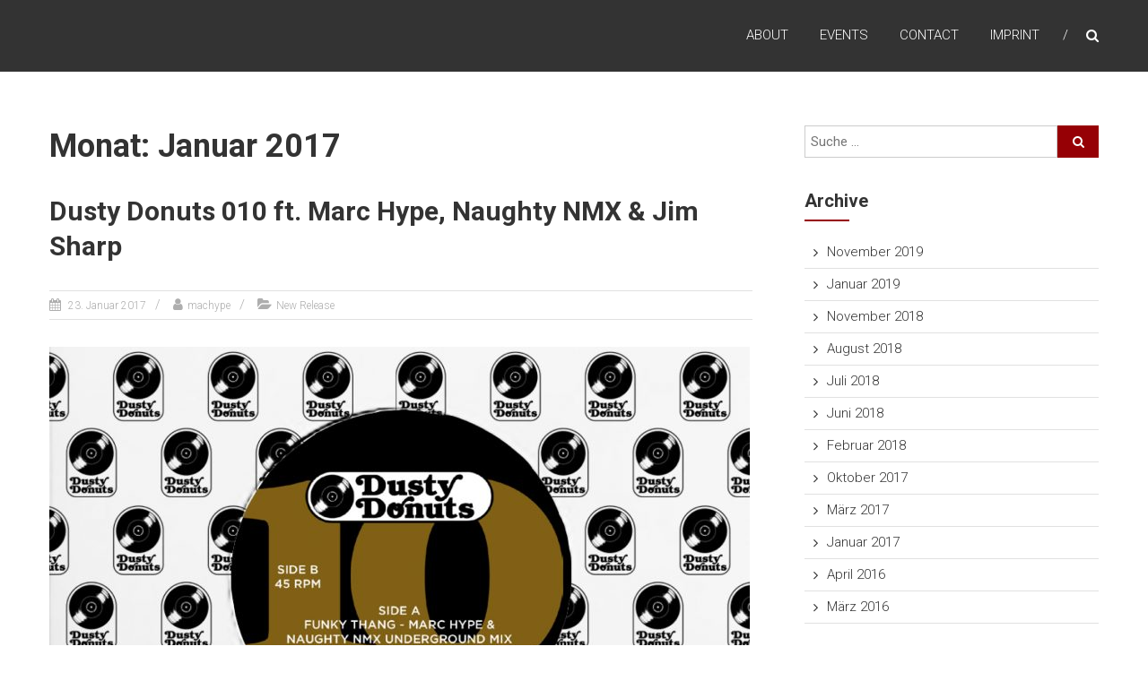

--- FILE ---
content_type: text/html; charset=UTF-8
request_url: http://marc-hype.com/2017/01/?id=1332700487&ajaxCalendar=1&mo=7&yr=2024
body_size: 16569
content:
<!DOCTYPE html>
<html lang="de-DE">
<head>
	<meta charset="UTF-8" />
	<meta name="viewport" content="width=device-width, initial-scale=1">
	<link rel="profile" href="https://gmpg.org/xfn/11" />
	<title>Januar 2017 &#8211; Marc Hype</title>
<meta name='robots' content='max-image-preview:large' />
<link rel='dns-prefetch' href='//fonts.googleapis.com' />
<link rel="alternate" type="application/rss+xml" title="Marc Hype &raquo; Feed" href="http://marc-hype.com/feed/" />
<script type="text/javascript">
/* <![CDATA[ */
window._wpemojiSettings = {"baseUrl":"https:\/\/s.w.org\/images\/core\/emoji\/14.0.0\/72x72\/","ext":".png","svgUrl":"https:\/\/s.w.org\/images\/core\/emoji\/14.0.0\/svg\/","svgExt":".svg","source":{"concatemoji":"http:\/\/marc-hype.com\/wp-includes\/js\/wp-emoji-release.min.js?ver=6.4.1"}};
/*! This file is auto-generated */
!function(i,n){var o,s,e;function c(e){try{var t={supportTests:e,timestamp:(new Date).valueOf()};sessionStorage.setItem(o,JSON.stringify(t))}catch(e){}}function p(e,t,n){e.clearRect(0,0,e.canvas.width,e.canvas.height),e.fillText(t,0,0);var t=new Uint32Array(e.getImageData(0,0,e.canvas.width,e.canvas.height).data),r=(e.clearRect(0,0,e.canvas.width,e.canvas.height),e.fillText(n,0,0),new Uint32Array(e.getImageData(0,0,e.canvas.width,e.canvas.height).data));return t.every(function(e,t){return e===r[t]})}function u(e,t,n){switch(t){case"flag":return n(e,"\ud83c\udff3\ufe0f\u200d\u26a7\ufe0f","\ud83c\udff3\ufe0f\u200b\u26a7\ufe0f")?!1:!n(e,"\ud83c\uddfa\ud83c\uddf3","\ud83c\uddfa\u200b\ud83c\uddf3")&&!n(e,"\ud83c\udff4\udb40\udc67\udb40\udc62\udb40\udc65\udb40\udc6e\udb40\udc67\udb40\udc7f","\ud83c\udff4\u200b\udb40\udc67\u200b\udb40\udc62\u200b\udb40\udc65\u200b\udb40\udc6e\u200b\udb40\udc67\u200b\udb40\udc7f");case"emoji":return!n(e,"\ud83e\udef1\ud83c\udffb\u200d\ud83e\udef2\ud83c\udfff","\ud83e\udef1\ud83c\udffb\u200b\ud83e\udef2\ud83c\udfff")}return!1}function f(e,t,n){var r="undefined"!=typeof WorkerGlobalScope&&self instanceof WorkerGlobalScope?new OffscreenCanvas(300,150):i.createElement("canvas"),a=r.getContext("2d",{willReadFrequently:!0}),o=(a.textBaseline="top",a.font="600 32px Arial",{});return e.forEach(function(e){o[e]=t(a,e,n)}),o}function t(e){var t=i.createElement("script");t.src=e,t.defer=!0,i.head.appendChild(t)}"undefined"!=typeof Promise&&(o="wpEmojiSettingsSupports",s=["flag","emoji"],n.supports={everything:!0,everythingExceptFlag:!0},e=new Promise(function(e){i.addEventListener("DOMContentLoaded",e,{once:!0})}),new Promise(function(t){var n=function(){try{var e=JSON.parse(sessionStorage.getItem(o));if("object"==typeof e&&"number"==typeof e.timestamp&&(new Date).valueOf()<e.timestamp+604800&&"object"==typeof e.supportTests)return e.supportTests}catch(e){}return null}();if(!n){if("undefined"!=typeof Worker&&"undefined"!=typeof OffscreenCanvas&&"undefined"!=typeof URL&&URL.createObjectURL&&"undefined"!=typeof Blob)try{var e="postMessage("+f.toString()+"("+[JSON.stringify(s),u.toString(),p.toString()].join(",")+"));",r=new Blob([e],{type:"text/javascript"}),a=new Worker(URL.createObjectURL(r),{name:"wpTestEmojiSupports"});return void(a.onmessage=function(e){c(n=e.data),a.terminate(),t(n)})}catch(e){}c(n=f(s,u,p))}t(n)}).then(function(e){for(var t in e)n.supports[t]=e[t],n.supports.everything=n.supports.everything&&n.supports[t],"flag"!==t&&(n.supports.everythingExceptFlag=n.supports.everythingExceptFlag&&n.supports[t]);n.supports.everythingExceptFlag=n.supports.everythingExceptFlag&&!n.supports.flag,n.DOMReady=!1,n.readyCallback=function(){n.DOMReady=!0}}).then(function(){return e}).then(function(){var e;n.supports.everything||(n.readyCallback(),(e=n.source||{}).concatemoji?t(e.concatemoji):e.wpemoji&&e.twemoji&&(t(e.twemoji),t(e.wpemoji)))}))}((window,document),window._wpemojiSettings);
/* ]]> */
</script>
<style id='wp-emoji-styles-inline-css' type='text/css'>

	img.wp-smiley, img.emoji {
		display: inline !important;
		border: none !important;
		box-shadow: none !important;
		height: 1em !important;
		width: 1em !important;
		margin: 0 0.07em !important;
		vertical-align: -0.1em !important;
		background: none !important;
		padding: 0 !important;
	}
</style>
<link rel='stylesheet' id='wp-block-library-css' href='http://marc-hype.com/wp-includes/css/dist/block-library/style.min.css?ver=6.4.1' type='text/css' media='all' />
<style id='wp-block-library-theme-inline-css' type='text/css'>
.wp-block-audio figcaption{color:#555;font-size:13px;text-align:center}.is-dark-theme .wp-block-audio figcaption{color:hsla(0,0%,100%,.65)}.wp-block-audio{margin:0 0 1em}.wp-block-code{border:1px solid #ccc;border-radius:4px;font-family:Menlo,Consolas,monaco,monospace;padding:.8em 1em}.wp-block-embed figcaption{color:#555;font-size:13px;text-align:center}.is-dark-theme .wp-block-embed figcaption{color:hsla(0,0%,100%,.65)}.wp-block-embed{margin:0 0 1em}.blocks-gallery-caption{color:#555;font-size:13px;text-align:center}.is-dark-theme .blocks-gallery-caption{color:hsla(0,0%,100%,.65)}.wp-block-image figcaption{color:#555;font-size:13px;text-align:center}.is-dark-theme .wp-block-image figcaption{color:hsla(0,0%,100%,.65)}.wp-block-image{margin:0 0 1em}.wp-block-pullquote{border-bottom:4px solid;border-top:4px solid;color:currentColor;margin-bottom:1.75em}.wp-block-pullquote cite,.wp-block-pullquote footer,.wp-block-pullquote__citation{color:currentColor;font-size:.8125em;font-style:normal;text-transform:uppercase}.wp-block-quote{border-left:.25em solid;margin:0 0 1.75em;padding-left:1em}.wp-block-quote cite,.wp-block-quote footer{color:currentColor;font-size:.8125em;font-style:normal;position:relative}.wp-block-quote.has-text-align-right{border-left:none;border-right:.25em solid;padding-left:0;padding-right:1em}.wp-block-quote.has-text-align-center{border:none;padding-left:0}.wp-block-quote.is-large,.wp-block-quote.is-style-large,.wp-block-quote.is-style-plain{border:none}.wp-block-search .wp-block-search__label{font-weight:700}.wp-block-search__button{border:1px solid #ccc;padding:.375em .625em}:where(.wp-block-group.has-background){padding:1.25em 2.375em}.wp-block-separator.has-css-opacity{opacity:.4}.wp-block-separator{border:none;border-bottom:2px solid;margin-left:auto;margin-right:auto}.wp-block-separator.has-alpha-channel-opacity{opacity:1}.wp-block-separator:not(.is-style-wide):not(.is-style-dots){width:100px}.wp-block-separator.has-background:not(.is-style-dots){border-bottom:none;height:1px}.wp-block-separator.has-background:not(.is-style-wide):not(.is-style-dots){height:2px}.wp-block-table{margin:0 0 1em}.wp-block-table td,.wp-block-table th{word-break:normal}.wp-block-table figcaption{color:#555;font-size:13px;text-align:center}.is-dark-theme .wp-block-table figcaption{color:hsla(0,0%,100%,.65)}.wp-block-video figcaption{color:#555;font-size:13px;text-align:center}.is-dark-theme .wp-block-video figcaption{color:hsla(0,0%,100%,.65)}.wp-block-video{margin:0 0 1em}.wp-block-template-part.has-background{margin-bottom:0;margin-top:0;padding:1.25em 2.375em}
</style>
<style id='classic-theme-styles-inline-css' type='text/css'>
/*! This file is auto-generated */
.wp-block-button__link{color:#fff;background-color:#32373c;border-radius:9999px;box-shadow:none;text-decoration:none;padding:calc(.667em + 2px) calc(1.333em + 2px);font-size:1.125em}.wp-block-file__button{background:#32373c;color:#fff;text-decoration:none}
</style>
<style id='global-styles-inline-css' type='text/css'>
body{--wp--preset--color--black: #000000;--wp--preset--color--cyan-bluish-gray: #abb8c3;--wp--preset--color--white: #ffffff;--wp--preset--color--pale-pink: #f78da7;--wp--preset--color--vivid-red: #cf2e2e;--wp--preset--color--luminous-vivid-orange: #ff6900;--wp--preset--color--luminous-vivid-amber: #fcb900;--wp--preset--color--light-green-cyan: #7bdcb5;--wp--preset--color--vivid-green-cyan: #00d084;--wp--preset--color--pale-cyan-blue: #8ed1fc;--wp--preset--color--vivid-cyan-blue: #0693e3;--wp--preset--color--vivid-purple: #9b51e0;--wp--preset--gradient--vivid-cyan-blue-to-vivid-purple: linear-gradient(135deg,rgba(6,147,227,1) 0%,rgb(155,81,224) 100%);--wp--preset--gradient--light-green-cyan-to-vivid-green-cyan: linear-gradient(135deg,rgb(122,220,180) 0%,rgb(0,208,130) 100%);--wp--preset--gradient--luminous-vivid-amber-to-luminous-vivid-orange: linear-gradient(135deg,rgba(252,185,0,1) 0%,rgba(255,105,0,1) 100%);--wp--preset--gradient--luminous-vivid-orange-to-vivid-red: linear-gradient(135deg,rgba(255,105,0,1) 0%,rgb(207,46,46) 100%);--wp--preset--gradient--very-light-gray-to-cyan-bluish-gray: linear-gradient(135deg,rgb(238,238,238) 0%,rgb(169,184,195) 100%);--wp--preset--gradient--cool-to-warm-spectrum: linear-gradient(135deg,rgb(74,234,220) 0%,rgb(151,120,209) 20%,rgb(207,42,186) 40%,rgb(238,44,130) 60%,rgb(251,105,98) 80%,rgb(254,248,76) 100%);--wp--preset--gradient--blush-light-purple: linear-gradient(135deg,rgb(255,206,236) 0%,rgb(152,150,240) 100%);--wp--preset--gradient--blush-bordeaux: linear-gradient(135deg,rgb(254,205,165) 0%,rgb(254,45,45) 50%,rgb(107,0,62) 100%);--wp--preset--gradient--luminous-dusk: linear-gradient(135deg,rgb(255,203,112) 0%,rgb(199,81,192) 50%,rgb(65,88,208) 100%);--wp--preset--gradient--pale-ocean: linear-gradient(135deg,rgb(255,245,203) 0%,rgb(182,227,212) 50%,rgb(51,167,181) 100%);--wp--preset--gradient--electric-grass: linear-gradient(135deg,rgb(202,248,128) 0%,rgb(113,206,126) 100%);--wp--preset--gradient--midnight: linear-gradient(135deg,rgb(2,3,129) 0%,rgb(40,116,252) 100%);--wp--preset--font-size--small: 13px;--wp--preset--font-size--medium: 20px;--wp--preset--font-size--large: 36px;--wp--preset--font-size--x-large: 42px;--wp--preset--spacing--20: 0.44rem;--wp--preset--spacing--30: 0.67rem;--wp--preset--spacing--40: 1rem;--wp--preset--spacing--50: 1.5rem;--wp--preset--spacing--60: 2.25rem;--wp--preset--spacing--70: 3.38rem;--wp--preset--spacing--80: 5.06rem;--wp--preset--shadow--natural: 6px 6px 9px rgba(0, 0, 0, 0.2);--wp--preset--shadow--deep: 12px 12px 50px rgba(0, 0, 0, 0.4);--wp--preset--shadow--sharp: 6px 6px 0px rgba(0, 0, 0, 0.2);--wp--preset--shadow--outlined: 6px 6px 0px -3px rgba(255, 255, 255, 1), 6px 6px rgba(0, 0, 0, 1);--wp--preset--shadow--crisp: 6px 6px 0px rgba(0, 0, 0, 1);}:where(.is-layout-flex){gap: 0.5em;}:where(.is-layout-grid){gap: 0.5em;}body .is-layout-flow > .alignleft{float: left;margin-inline-start: 0;margin-inline-end: 2em;}body .is-layout-flow > .alignright{float: right;margin-inline-start: 2em;margin-inline-end: 0;}body .is-layout-flow > .aligncenter{margin-left: auto !important;margin-right: auto !important;}body .is-layout-constrained > .alignleft{float: left;margin-inline-start: 0;margin-inline-end: 2em;}body .is-layout-constrained > .alignright{float: right;margin-inline-start: 2em;margin-inline-end: 0;}body .is-layout-constrained > .aligncenter{margin-left: auto !important;margin-right: auto !important;}body .is-layout-constrained > :where(:not(.alignleft):not(.alignright):not(.alignfull)){max-width: var(--wp--style--global--content-size);margin-left: auto !important;margin-right: auto !important;}body .is-layout-constrained > .alignwide{max-width: var(--wp--style--global--wide-size);}body .is-layout-flex{display: flex;}body .is-layout-flex{flex-wrap: wrap;align-items: center;}body .is-layout-flex > *{margin: 0;}body .is-layout-grid{display: grid;}body .is-layout-grid > *{margin: 0;}:where(.wp-block-columns.is-layout-flex){gap: 2em;}:where(.wp-block-columns.is-layout-grid){gap: 2em;}:where(.wp-block-post-template.is-layout-flex){gap: 1.25em;}:where(.wp-block-post-template.is-layout-grid){gap: 1.25em;}.has-black-color{color: var(--wp--preset--color--black) !important;}.has-cyan-bluish-gray-color{color: var(--wp--preset--color--cyan-bluish-gray) !important;}.has-white-color{color: var(--wp--preset--color--white) !important;}.has-pale-pink-color{color: var(--wp--preset--color--pale-pink) !important;}.has-vivid-red-color{color: var(--wp--preset--color--vivid-red) !important;}.has-luminous-vivid-orange-color{color: var(--wp--preset--color--luminous-vivid-orange) !important;}.has-luminous-vivid-amber-color{color: var(--wp--preset--color--luminous-vivid-amber) !important;}.has-light-green-cyan-color{color: var(--wp--preset--color--light-green-cyan) !important;}.has-vivid-green-cyan-color{color: var(--wp--preset--color--vivid-green-cyan) !important;}.has-pale-cyan-blue-color{color: var(--wp--preset--color--pale-cyan-blue) !important;}.has-vivid-cyan-blue-color{color: var(--wp--preset--color--vivid-cyan-blue) !important;}.has-vivid-purple-color{color: var(--wp--preset--color--vivid-purple) !important;}.has-black-background-color{background-color: var(--wp--preset--color--black) !important;}.has-cyan-bluish-gray-background-color{background-color: var(--wp--preset--color--cyan-bluish-gray) !important;}.has-white-background-color{background-color: var(--wp--preset--color--white) !important;}.has-pale-pink-background-color{background-color: var(--wp--preset--color--pale-pink) !important;}.has-vivid-red-background-color{background-color: var(--wp--preset--color--vivid-red) !important;}.has-luminous-vivid-orange-background-color{background-color: var(--wp--preset--color--luminous-vivid-orange) !important;}.has-luminous-vivid-amber-background-color{background-color: var(--wp--preset--color--luminous-vivid-amber) !important;}.has-light-green-cyan-background-color{background-color: var(--wp--preset--color--light-green-cyan) !important;}.has-vivid-green-cyan-background-color{background-color: var(--wp--preset--color--vivid-green-cyan) !important;}.has-pale-cyan-blue-background-color{background-color: var(--wp--preset--color--pale-cyan-blue) !important;}.has-vivid-cyan-blue-background-color{background-color: var(--wp--preset--color--vivid-cyan-blue) !important;}.has-vivid-purple-background-color{background-color: var(--wp--preset--color--vivid-purple) !important;}.has-black-border-color{border-color: var(--wp--preset--color--black) !important;}.has-cyan-bluish-gray-border-color{border-color: var(--wp--preset--color--cyan-bluish-gray) !important;}.has-white-border-color{border-color: var(--wp--preset--color--white) !important;}.has-pale-pink-border-color{border-color: var(--wp--preset--color--pale-pink) !important;}.has-vivid-red-border-color{border-color: var(--wp--preset--color--vivid-red) !important;}.has-luminous-vivid-orange-border-color{border-color: var(--wp--preset--color--luminous-vivid-orange) !important;}.has-luminous-vivid-amber-border-color{border-color: var(--wp--preset--color--luminous-vivid-amber) !important;}.has-light-green-cyan-border-color{border-color: var(--wp--preset--color--light-green-cyan) !important;}.has-vivid-green-cyan-border-color{border-color: var(--wp--preset--color--vivid-green-cyan) !important;}.has-pale-cyan-blue-border-color{border-color: var(--wp--preset--color--pale-cyan-blue) !important;}.has-vivid-cyan-blue-border-color{border-color: var(--wp--preset--color--vivid-cyan-blue) !important;}.has-vivid-purple-border-color{border-color: var(--wp--preset--color--vivid-purple) !important;}.has-vivid-cyan-blue-to-vivid-purple-gradient-background{background: var(--wp--preset--gradient--vivid-cyan-blue-to-vivid-purple) !important;}.has-light-green-cyan-to-vivid-green-cyan-gradient-background{background: var(--wp--preset--gradient--light-green-cyan-to-vivid-green-cyan) !important;}.has-luminous-vivid-amber-to-luminous-vivid-orange-gradient-background{background: var(--wp--preset--gradient--luminous-vivid-amber-to-luminous-vivid-orange) !important;}.has-luminous-vivid-orange-to-vivid-red-gradient-background{background: var(--wp--preset--gradient--luminous-vivid-orange-to-vivid-red) !important;}.has-very-light-gray-to-cyan-bluish-gray-gradient-background{background: var(--wp--preset--gradient--very-light-gray-to-cyan-bluish-gray) !important;}.has-cool-to-warm-spectrum-gradient-background{background: var(--wp--preset--gradient--cool-to-warm-spectrum) !important;}.has-blush-light-purple-gradient-background{background: var(--wp--preset--gradient--blush-light-purple) !important;}.has-blush-bordeaux-gradient-background{background: var(--wp--preset--gradient--blush-bordeaux) !important;}.has-luminous-dusk-gradient-background{background: var(--wp--preset--gradient--luminous-dusk) !important;}.has-pale-ocean-gradient-background{background: var(--wp--preset--gradient--pale-ocean) !important;}.has-electric-grass-gradient-background{background: var(--wp--preset--gradient--electric-grass) !important;}.has-midnight-gradient-background{background: var(--wp--preset--gradient--midnight) !important;}.has-small-font-size{font-size: var(--wp--preset--font-size--small) !important;}.has-medium-font-size{font-size: var(--wp--preset--font-size--medium) !important;}.has-large-font-size{font-size: var(--wp--preset--font-size--large) !important;}.has-x-large-font-size{font-size: var(--wp--preset--font-size--x-large) !important;}
.wp-block-navigation a:where(:not(.wp-element-button)){color: inherit;}
:where(.wp-block-post-template.is-layout-flex){gap: 1.25em;}:where(.wp-block-post-template.is-layout-grid){gap: 1.25em;}
:where(.wp-block-columns.is-layout-flex){gap: 2em;}:where(.wp-block-columns.is-layout-grid){gap: 2em;}
.wp-block-pullquote{font-size: 1.5em;line-height: 1.6;}
</style>
<link rel='stylesheet' id='contact-form-7-css' href='http://marc-hype.com/wp-content/plugins/contact-form-7/includes/css/styles.css?ver=5.8.4' type='text/css' media='all' />
<link rel='stylesheet' id='socials-ignited-css' href='http://marc-hype.com/wp-content/plugins/socials-ignited/includes/assets/css/style.min.css?ver=2.0.0' type='text/css' media='all' />
<link rel='stylesheet' id='events-manager-css' href='http://marc-hype.com/wp-content/plugins/events-manager/includes/css/events-manager.min.css?ver=6.4.6.4' type='text/css' media='all' />
<style id='events-manager-inline-css' type='text/css'>
body .em { --font-family : inherit; --font-weight : inherit; --font-size : 1em; --line-height : inherit; }
</style>
<link rel='stylesheet' id='himalayas-google-fonts-css' href='//fonts.googleapis.com/css?family=Crimson+Text%3A700%7CRoboto%3A400%2C700%2C900%2C300&#038;display=swap&#038;ver=6.4.1' type='text/css' media='all' />
<link rel='stylesheet' id='himalayas-fontawesome-css' href='http://marc-hype.com/wp-content/themes/himalayas/font-awesome/css/font-awesome.min.css?ver=4.7.0' type='text/css' media='all' />
<link rel='stylesheet' id='himalayas-style-css' href='http://marc-hype.com/wp-content/themes/himalayas/style.css?ver=6.4.1' type='text/css' media='all' />
<link rel='stylesheet' id='himalayas-featured-image-popup-css-css' href='http://marc-hype.com/wp-content/themes/himalayas/js/magnific-popup/magnific-popup.css?ver=1.0.0' type='text/css' media='all' />
<link rel='stylesheet' id='mixcloud-embed-css' href='http://marc-hype.com/wp-content/plugins/mixcloud-embed/mixcloud-embed.css?ver=6.4.1' type='text/css' media='all' />
<script type="text/javascript" src="http://marc-hype.com/wp-includes/js/jquery/jquery.min.js?ver=3.7.1" id="jquery-core-js"></script>
<script type="text/javascript" src="http://marc-hype.com/wp-includes/js/jquery/jquery-migrate.min.js?ver=3.4.1" id="jquery-migrate-js"></script>
<script type="text/javascript" src="http://marc-hype.com/wp-includes/js/jquery/ui/core.min.js?ver=1.13.2" id="jquery-ui-core-js"></script>
<script type="text/javascript" src="http://marc-hype.com/wp-includes/js/jquery/ui/mouse.min.js?ver=1.13.2" id="jquery-ui-mouse-js"></script>
<script type="text/javascript" src="http://marc-hype.com/wp-includes/js/jquery/ui/sortable.min.js?ver=1.13.2" id="jquery-ui-sortable-js"></script>
<script type="text/javascript" src="http://marc-hype.com/wp-includes/js/jquery/ui/datepicker.min.js?ver=1.13.2" id="jquery-ui-datepicker-js"></script>
<script type="text/javascript" id="jquery-ui-datepicker-js-after">
/* <![CDATA[ */
jQuery(function(jQuery){jQuery.datepicker.setDefaults({"closeText":"Schlie\u00dfen","currentText":"Heute","monthNames":["Januar","Februar","M\u00e4rz","April","Mai","Juni","Juli","August","September","Oktober","November","Dezember"],"monthNamesShort":["Jan","Feb","Mrz","Apr","Mai","Jun","Jul","Aug","Sep","Okt","Nov","Dez"],"nextText":"Weiter","prevText":"Vorherige","dayNames":["Sonntag","Montag","Dienstag","Mittwoch","Donnerstag","Freitag","Samstag"],"dayNamesShort":["So","Mo","Di","Mi","Do","Fr","Sa"],"dayNamesMin":["S","M","D","M","D","F","S"],"dateFormat":"d. MM yy","firstDay":1,"isRTL":false});});
/* ]]> */
</script>
<script type="text/javascript" src="http://marc-hype.com/wp-includes/js/jquery/ui/resizable.min.js?ver=1.13.2" id="jquery-ui-resizable-js"></script>
<script type="text/javascript" src="http://marc-hype.com/wp-includes/js/jquery/ui/draggable.min.js?ver=1.13.2" id="jquery-ui-draggable-js"></script>
<script type="text/javascript" src="http://marc-hype.com/wp-includes/js/jquery/ui/controlgroup.min.js?ver=1.13.2" id="jquery-ui-controlgroup-js"></script>
<script type="text/javascript" src="http://marc-hype.com/wp-includes/js/jquery/ui/checkboxradio.min.js?ver=1.13.2" id="jquery-ui-checkboxradio-js"></script>
<script type="text/javascript" src="http://marc-hype.com/wp-includes/js/jquery/ui/button.min.js?ver=1.13.2" id="jquery-ui-button-js"></script>
<script type="text/javascript" src="http://marc-hype.com/wp-includes/js/jquery/ui/dialog.min.js?ver=1.13.2" id="jquery-ui-dialog-js"></script>
<script type="text/javascript" id="events-manager-js-extra">
/* <![CDATA[ */
var EM = {"ajaxurl":"http:\/\/marc-hype.com\/wp-admin\/admin-ajax.php","locationajaxurl":"http:\/\/marc-hype.com\/wp-admin\/admin-ajax.php?action=locations_search","firstDay":"1","locale":"de","dateFormat":"yy-mm-dd","ui_css":"http:\/\/marc-hype.com\/wp-content\/plugins\/events-manager\/includes\/css\/jquery-ui\/build.min.css","show24hours":"1","is_ssl":"","autocomplete_limit":"10","calendar":{"breakpoints":{"small":560,"medium":908,"large":false}},"phone":"","datepicker":{"format":"d.m.Y","locale":"de"},"search":{"breakpoints":{"small":650,"medium":850,"full":false}},"url":"http:\/\/marc-hype.com\/wp-content\/plugins\/events-manager","bookingInProgress":"Bitte warte, w\u00e4hrend die Buchung abgeschickt wird.","tickets_save":"Ticket speichern","bookingajaxurl":"http:\/\/marc-hype.com\/wp-admin\/admin-ajax.php","bookings_export_save":"Buchungen exportieren","bookings_settings_save":"Einstellungen speichern","booking_delete":"Bist du dir sicher, dass du es l\u00f6schen m\u00f6chtest?","booking_offset":"30","bookings":{"submit_button":{"text":{"default":"Buchung abschicken","free":"Buchung abschicken","payment":false,"processing":false}},"update_listener":""},"bb_full":"Ausverkauft","bb_book":"Jetzt buchen","bb_booking":"Buche ...","bb_booked":"Buchung Abgesendet","bb_error":"Buchung Fehler. Nochmal versuchen?","bb_cancel":"Stornieren","bb_canceling":"Stornieren...","bb_cancelled":"Abgesagt","bb_cancel_error":"Stornierung Fehler. Nochmal versuchen?","txt_search":"Suche","txt_searching":"Suche...","txt_loading":"Wird geladen\u00a0\u2026"};
/* ]]> */
</script>
<script type="text/javascript" src="http://marc-hype.com/wp-content/plugins/events-manager/includes/js/events-manager.min.js?ver=6.4.6.4" id="events-manager-js"></script>
<script type="text/javascript" src="http://marc-hype.com/wp-content/plugins/events-manager/includes/external/flatpickr/l10n/de.min.js?ver=6.4.6.4" id="em-flatpickr-localization-js"></script>
<link rel="https://api.w.org/" href="http://marc-hype.com/wp-json/" /><link rel="EditURI" type="application/rsd+xml" title="RSD" href="http://marc-hype.com/xmlrpc.php?rsd" />
<meta name="generator" content="WordPress 6.4.1" />
<script src='http://keepitdusty.com/?dm=78fa8071da388535e64d639171e6f7ce&amp;action=load&amp;blogid=3&amp;siteid=1&amp;t=1176296375&amp;back=http%3A%2F%2Fmarc-hype.com%2F2017%2F01%2F%3Fid%3D1332700487%26ajaxCalendar%3D1%26mo%3D7%26yr%3D2024' type='text/javascript'></script><link rel="icon" href="http://keepitdusty.com/marc2/wp-content/uploads/sites/3/2016/04/cropped-LOGO_WEB-32x32.jpg" sizes="32x32" />
<link rel="icon" href="http://keepitdusty.com/marc2/wp-content/uploads/sites/3/2016/04/cropped-LOGO_WEB-192x192.jpg" sizes="192x192" />
<link rel="apple-touch-icon" href="http://keepitdusty.com/marc2/wp-content/uploads/sites/3/2016/04/cropped-LOGO_WEB-180x180.jpg" />
<meta name="msapplication-TileImage" content="http://keepitdusty.com/marc2/wp-content/uploads/sites/3/2016/04/cropped-LOGO_WEB-270x270.jpg" />
		<style type="text/css"> .about-btn a:hover,.bttn:hover,.icon-img-wrap:hover,.navigation .nav-links a:hover,.service_icon_class .image-wrap:hover i,.slider-readmore:before,.subscribe-form .subscribe-submit .subscribe-btn,button,input[type=button]:hover,input[type=reset]:hover,input[type=submit]:hover,.contact-form-wrapper input[type=submit],.default-wp-page a:hover,.team-desc-wrapper{background:#960005}a, .cta-text-btn:hover,.blog-readmore:hover, .entry-meta a:hover,.entry-meta > span:hover::before,#content .comments-area article header cite a:hover, #content .comments-area a.comment-edit-link:hover, #content .comments-area a.comment-permalink:hover,.comment .comment-reply-link:hover{color:#960005}.comments-area .comment-author-link span{background-color:#960005}.slider-readmore:hover{border:1px solid #960005}.icon-wrap:hover,.image-wrap:hover,.port-link a:hover{border-color:#960005}.main-title:after,.main-title:before{border-top:2px solid #960005}.blog-view,.port-link a:hover{background:#960005}.port-title-wrapper .port-desc{color:#960005}#top-footer a:hover,.blog-title a:hover,.entry-title a:hover,.footer-nav li a:hover,.footer-social a:hover,.widget ul li a:hover,.widget ul li:hover:before{color:#960005}.scrollup{background-color:#960005}#stick-navigation li.current-one-page-item a,#stick-navigation li:hover a,.blog-hover-link a:hover,.entry-btn .btn:hover{background:#960005}#secondary .widget-title:after,#top-footer .widget-title:after{background:#960005}.widget-tags a:hover,.sub-toggle{background:#960005;border:1px solid #960005}#site-navigation .menu li.current-one-page-item > a,#site-navigation .menu li:hover > a,.about-title a:hover,.caption-title a:hover,.header-wrapper.no-slider #site-navigation .menu li.current-one-page-item > a,.header-wrapper.no-slider #site-navigation .menu li:hover > a,.header-wrapper.no-slider .search-icon:hover,.header-wrapper.stick #site-navigation .menu li.current-one-page-item > a,.header-wrapper.stick #site-navigation .menu li:hover > a,.header-wrapper.stick .search-icon:hover,.scroll-down,.search-icon:hover,.service-title a:hover,.service-read-more:hover,.num-404,blog-readmore:hover{color:#960005}.error{background:#960005}.blog-view:hover,.scrollup:hover,.contact-form-wrapper input[type="submit"]:hover{background:#6e0000}.blog-view{border-color:#6e0000}.posted-date span a:hover, .copyright-text a:hover,.contact-content a:hover,.logged-in-as a:hover, .logged-in-as a hover{color:#6e0000}.widget_call_to_action_block .parallax-overlay,.search-box,.scrollup,.sub-toggle:hover{background-color:rgba(150,0,5, 0.85)}.author-box{border:1px solid #960005}</style>
		</head>

<body class="archive date wp-embed-responsive stick  non-transparent">


<div id="page" class="hfeed site">
	<a class="skip-link screen-reader-text" href="#content">Zum Inhalt springen</a>

	
	<header id="masthead" class="site-header clearfix" role="banner">
		<div class="header-wrapper clearfix">
			<div class="tg-container">

				
					<div class="logo">

						
					</div> <!-- logo-end -->
								<div id="header-text" class="screen-reader-text">
											<h3 id="site-title">
							<a href="http://marc-hype.com/" title="Marc Hype" rel="home">Marc Hype</a>
						</h3>
											<p id="site-description">Dj &#8211; Collector &#8211; World Traveller</p>
									</div><!-- #header-text -->

				<div class="menu-search-wrapper">

					<div class="home-search">

						<div class="search-icon">
							<i class="fa fa-search"> </i>
						</div>

						<div class="search-box">
							<div class="close"> &times;</div>
							<form role="search" method="get" class="searchform" action="http://marc-hype.com/">
	<input type="search" class="search-field" placeholder="Suche &hellip;" value="" name="s">
	<button type="submit" class="searchsubmit" name="submit" value="Suche"><i class="fa fa-search"></i></button>
</form>						</div>
					</div> <!-- home-search-end -->

					<nav id="site-navigation" class="main-navigation" role="navigation">
						<span class="menu-toggle hide"></span>
						<div class="menu-primary-container"><ul id="menu-main" class="menu"><li id="menu-item-149" class="menu-item menu-item-type-post_type menu-item-object-page menu-item-149"><a href="http://marc-hype.com/marc-hype-2/">About</a></li>
<li id="menu-item-116" class="menu-item menu-item-type-post_type menu-item-object-page menu-item-116"><a href="http://marc-hype.com/veranstaltungen/">Events</a></li>
<li id="menu-item-115" class="menu-item menu-item-type-post_type menu-item-object-page menu-item-115"><a href="http://marc-hype.com/kontakt/">Contact</a></li>
<li id="menu-item-114" class="menu-item menu-item-type-post_type menu-item-object-page menu-item-114"><a href="http://marc-hype.com/impressum/">Imprint</a></li>
</ul></div>					</nav> <!-- nav-end -->
				</div> <!-- Menu-search-wrapper end -->
			</div><!-- tg-container -->
		</div><!-- header-wrapepr end -->

		
			</header>

		
	
	<div id="content" class="site-content">
		<main id="main" class="clearfix right_sidebar">
			<div class="tg-container">
				<div id="primary" class="content-area">

					
						<header class="page-header">
							<h1 class="page-title">Monat: Januar 2017</h1>						</header><!-- .page-header -->

						
<article id="post-238" class="post-238 post type-post status-publish format-standard has-post-thumbnail hentry category-new-release">
   <h2 class="entry-title"><a href="http://marc-hype.com/2017/01/23/dusty-donuts-010-ft-marc-hype-naughty-nmx-jim-sharp/" title="Dusty Donuts 010 ft. Marc Hype, Naughty NMX &#038; Jim Sharp">Dusty Donuts 010 ft. Marc Hype, Naughty NMX &#038; Jim Sharp</a></h2><div class="entry-meta"><span class="posted-on"><a href="http://marc-hype.com/2017/01/23/dusty-donuts-010-ft-marc-hype-naughty-nmx-jim-sharp/" title="16:55" rel="bookmark"> <time class="entry-date published" datetime="2017-01-23T16:55:57+01:00">23. Januar 2017</time><time class="updated" datetime="2017-01-23T16:55:57+01:00">23. Januar 2017</time></a></span>
			<span class="byline author vcard"><a href="http://marc-hype.com/author/machype/" title="machype">machype</a></span>

							<span class="cat-links"><a href="http://marc-hype.com/category/new-release/" rel="category tag">New Release</a></span>
			</div>	         <div class="entry-thumbnail">
         <img width="781" height="512" src="http://keepitdusty.com/marc2/wp-content/uploads/sites/3/2017/01/DD010_SLEEVE-781x512.jpg" class="attachment-himalayas-featured-post size-himalayas-featured-post wp-post-image" alt="Dusty Donuts 010 ft. Marc Hype, Naughty NMX &#038; Jim Sharp" title="Dusty Donuts 010 ft. Marc Hype, Naughty NMX &#038; Jim Sharp" decoding="async" fetchpriority="high" />
         <div class="blog-hover-effect">
            <div class="blog-hover-link">
               <a class="image-popup" href="http://keepitdusty.com/marc2/wp-content/uploads/sites/3/2017/01/DD010_SLEEVE.jpg" class="blog-link blog-img-zoom"> <i class="fa fa-search-plus"> </i> </a>
               <a href="http://marc-hype.com/2017/01/23/dusty-donuts-010-ft-marc-hype-naughty-nmx-jim-sharp/" class="blog-link blog-inner-link"> <i class="fa fa-link"> </i> </a>
            </div>
         </div>
      </div> <!-- entry-thumbnail -->
   
   <div class="entry-content">
      <p>Dusty Donuts Vol. 10 arriving soon, featuring brandnew edits by Marc Hype, Naughty NMX &amp; Jim Sharp. The approved Dusty Formula merging a Funky Thang with James Brown in a LOTUG twist and 90% Hangin&#8216; Out like the Main Source on the flip.</p>
<p>Prelisten here :</p>
<p><iframe id="hearthis_at_user_56017-2298012" src="https://hearthis.at/set/56017-2298012/embed/" width="100%" height="350" frameborder="0" scrolling="no"></iframe></p>
   </div>

   </article>

<article id="post-201" class="post-201 post type-post status-publish format-standard has-post-thumbnail hentry category-new-release">
   <h2 class="entry-title"><a href="http://marc-hype.com/2017/01/04/gone-but-not-forgotten-2016-a-tribute-mix-blogrebellen-exclusive/" title="GONE&#8230; But Not Forgotten 2016 &#8211; A Tribute Mix &#8211; Blogrebellen Exclusive">GONE&#8230; But Not Forgotten 2016 &#8211; A Tribute Mix &#8211; Blogrebellen Exclusive</a></h2><div class="entry-meta"><span class="posted-on"><a href="http://marc-hype.com/2017/01/04/gone-but-not-forgotten-2016-a-tribute-mix-blogrebellen-exclusive/" title="9:15" rel="bookmark"> <time class="entry-date published" datetime="2017-01-04T09:15:20+01:00">4. Januar 2017</time><time class="updated" datetime="2017-01-04T09:15:20+01:00">4. Januar 2017</time></a></span>
			<span class="byline author vcard"><a href="http://marc-hype.com/author/machype/" title="machype">machype</a></span>

							<span class="cat-links"><a href="http://marc-hype.com/category/new-release/" rel="category tag">New Release</a></span>
			</div>	         <div class="entry-thumbnail">
         <img width="700" height="512" src="http://keepitdusty.com/marc2/wp-content/uploads/sites/3/2017/01/GONE-2016-Cover-700x512.jpg" class="attachment-himalayas-featured-post size-himalayas-featured-post wp-post-image" alt="GONE&#8230; But Not Forgotten 2016 &#8211; A Tribute Mix &#8211; Blogrebellen Exclusive" title="GONE&#8230; But Not Forgotten 2016 &#8211; A Tribute Mix &#8211; Blogrebellen Exclusive" decoding="async" />
         <div class="blog-hover-effect">
            <div class="blog-hover-link">
               <a class="image-popup" href="http://keepitdusty.com/marc2/wp-content/uploads/sites/3/2017/01/GONE-2016-Cover.jpg" class="blog-link blog-img-zoom"> <i class="fa fa-search-plus"> </i> </a>
               <a href="http://marc-hype.com/2017/01/04/gone-but-not-forgotten-2016-a-tribute-mix-blogrebellen-exclusive/" class="blog-link blog-inner-link"> <i class="fa fa-link"> </i> </a>
            </div>
         </div>
      </div> <!-- entry-thumbnail -->
   
   <div class="entry-content">
      <p>GONE… But Not Forgotten 2016</p>
<p>A Tribute Mix by Marc Hype &#8211; Blogrebellen Exclusive</p>
<p>[soundcloud url=&#8220;https://api.soundcloud.com/tracks/300233113&#8243; params=&#8220;color=ff5500&#038;auto_play=false&#038;hide_related=false&#038;show_comments=true&#038;show_user=true&#038;show_reposts=false&#8220; width=&#8220;100%&#8220; height=&#8220;166&#8243; iframe=&#8220;true&#8220; /]</p>
<p>Tracklist</p>
<p>1. Radio Raheem &#8211; Love Hate<br />
2. Leon Haywood &#8211; I Want’a Do Something Freaky To You (The Apple Scruffs Edit)<br />
3. The Blackbyrds &#8211; Mysterious Vibes (Jay.Soul Edit)<br />
4. Billy Paul &#8211; Let The Dollar Circulate (Karim Extended Edit)<br />
5. Clarence Reid &#8211; Masterpiece (Kenny Dope Edit)<br />
6. Phife Dawg &#8211; Pease Porridge<br />
7. Mark B. &#038; Blade &#8211; The Unknown<br />
8. Bobby Hutcherson &#8211; Ummh<br />
9. Otis Clay &#8211; Trying To Live My Life Without You<br />
10. Sharon Jones &#038; The Dap Kings &#8211; Genuine<br />
11. Little Royal &#8211; Soul Train<br />
12. Blowfly &#8211; Sesame Street<br />
13. Earth Wind &#038; Fire &#8211; Brazillian Rhyme (J B Wary Edit)<br />
14. The Whispers &#8211; And The Beat Goes On (PGS Sanfrandisco Old School Chop Up)<br />
15. George Benson &#8211; Give Me The Night (Jorun Bombay Edit)<br />
16. Kashif &#8211; Lover Turn Me On (I Just Got To Have You)<br />
17. Double Exposure &#8211; Everyman (Joe Claussell Re-Edit)<br />
18. David Bowie &#8211; Let’s Dance<br />
19. Prince &#8211; Kiss<br />
20. Parliament &#8211; Flashlights (Frico Re-Edit)<br />
21. Force MD’s &#8211; Itchin’ For A Scratch<br />
22. Prince Buster &#8211; Al Capone<br />
23. Desmond Dekker &#8211; You Can Get It If You Really Want<br />
24. Manfred Krug &#8211; Komm und spiel mit mir<br />
25. Natalie Cole &#8211; When I Fall In Love (Virtual Duet With Nat King Cole)   </p>
<p>Rest in Power :<br />
Blowfly aka Clarence Reid , Phife Dawg, David Mancuso, Mark B., Desmond Dekker, Natalie Cole, Manfred Krug, Nicholas Caldwell of The Whispers, Otis Clay, David Bowie, Glenn Fry of The Eagles, Ravi Shankar, Big Kap, Maurice White of Earth, Wind &#038; Fire, Prince, Vanity, Leon Haywood, Billy Paul, MC Kooley C., Bernie Worrell of Parliament, Allan Barnes of the Blackbyrds, Bobby Hutcherson, Prince Buster, Karate Charlie of The Ghetto Brothers, Trisco of the Force MD’s, Mr Animation, Bill Nunn aka Radio Raheem, Kasheef, Little Royal, Rod Temperton, Leonard Cohen, Leon Russell, Victor Bailey of Weather Report, Pete Burns of Dead or Alive, Jeremy Steig, DTTX of Lighter Shade of Brown, Jerry Heller, John Berry, Candye Kane, Roger Cicero,  Jimmy Williams of Double Exposure, John Berry, Colonel Abrams, Michael White, Jean-Jacques Perrey, P-Original, Sharon Jones, Barrelhouse Chuck, Red Army Choir, Greg Lake of Emerson, Lake &#038; Palmer, Bob Walsh, Rudy Van Gelder, George Michael, Alphone Mouzon, Knut Kiesewetter, Natalie Cole, Afeni Shakur, Muhammad Ali &#038; Isao Tomita</p>
   </div>

   </article>

<article id="post-194" class="post-194 post type-post status-publish format-standard has-post-thumbnail hentry category-new-release">
   <h2 class="entry-title"><a href="http://marc-hype.com/2017/01/04/tis-the-season-christmas-mix-2016-wefunk-radio-exclusive/" title="&#8218;Tis The Season Christmas Mix 2016 &#8211; WEFUNK Radio Exclusive">&#8218;Tis The Season Christmas Mix 2016 &#8211; WEFUNK Radio Exclusive</a></h2><div class="entry-meta"><span class="posted-on"><a href="http://marc-hype.com/2017/01/04/tis-the-season-christmas-mix-2016-wefunk-radio-exclusive/" title="9:08" rel="bookmark"> <time class="entry-date published" datetime="2017-01-04T09:08:15+01:00">4. Januar 2017</time><time class="updated" datetime="2017-01-04T09:10:13+01:00">4. Januar 2017</time></a></span>
			<span class="byline author vcard"><a href="http://marc-hype.com/author/machype/" title="machype">machype</a></span>

							<span class="cat-links"><a href="http://marc-hype.com/category/new-release/" rel="category tag">New Release</a></span>
			</div>	         <div class="entry-thumbnail">
         <img width="781" height="512" src="http://keepitdusty.com/marc2/wp-content/uploads/sites/3/2017/01/Tis-The-Season-2016-781x512.jpg" class="attachment-himalayas-featured-post size-himalayas-featured-post wp-post-image" alt="&#8218;Tis The Season Christmas Mix 2016 &#8211; WEFUNK Radio Exclusive" title="&#8218;Tis The Season Christmas Mix 2016 &#8211; WEFUNK Radio Exclusive" decoding="async" loading="lazy" />
         <div class="blog-hover-effect">
            <div class="blog-hover-link">
               <a class="image-popup" href="http://keepitdusty.com/marc2/wp-content/uploads/sites/3/2017/01/Tis-The-Season-2016.jpg" class="blog-link blog-img-zoom"> <i class="fa fa-search-plus"> </i> </a>
               <a href="http://marc-hype.com/2017/01/04/tis-the-season-christmas-mix-2016-wefunk-radio-exclusive/" class="blog-link blog-inner-link"> <i class="fa fa-link"> </i> </a>
            </div>
         </div>
      </div> <!-- entry-thumbnail -->
   
   <div class="entry-content">
      <p>’Tis The Season</p>
<p>A Christmas Soul Nuggets Mix by Marc Hype</p>
<p>WEFUNK Radio Exclusive</p>
<p>Following the path of soulful xmas mixes like „Let the Jingle Bells Rock“ with Jim Dunloop and the triple “World’s greatest Christmas Mixtape“ series with BBE’s own Chris Read, this years season another deep christmas themed soundcollage hitting the airwaves as a WEFUNK Radio Exclusive. Stay tuned, merry christmas and a happy new year!</p>
<p>[soundcloud url=&#8220;https://api.soundcloud.com/tracks/293076939&#8243; params=&#8220;color=ff5500&#038;auto_play=false&#038;hide_related=false&#038;show_comments=true&#038;show_user=true&#038;show_reposts=false&#8220; width=&#8220;100%&#8220; height=&#8220;166&#8243; iframe=&#8220;true&#8220; /]</p>
<p>Tracklist :</p>
<p>1. Apollo 8 &#8211; Merry Christmas<br />
2. 5 IN LOVE vs. Cab Canavaral &#8211; Santa Claus Is Coming To Town<br />
3. Barry Gordon &#8211; Nuttin’ For Christmas (DJ Unite Refix)<br />
4. Wrathmatics &#8211; Tannenbaum<br />
5. Skeewiff &#8211; Does Skee Know It’s Wiffmas<br />
6. Sharon Jones &#038; The Dap-Kings &#8211; Ain’t No Chimneys In The Projects<br />
7. CeeLo Green &#8211; This Christmas<br />
8. Redtenbacher’s Funkestra &#8211; Deck The Halls<br />
9. Sam Sweetsinger Bell &#8211; Happy Birthday Jesus<br />
10. Vernon Garett &#8211; Merry Christmas, Baby<br />
11. Meditation Singers &#8211; What The World Needs For Christmas<br />
12. Olympic Cyclone Band &#8211; Joy Part III<br />
13. Lou Rawls VS The Gaff &#8211; Christmas Will Really Be Christmas (The Gaff Re-Vision)<br />
14. Bootsy Collins &#8211; N Yo City<br />
15. Shawn Lee’s Ping Pong Orchestra &#8211; Do You Hear What I Hear<br />
16. The Bionic I &#8211; Disco Claus<br />
17. The J.P.C. Gang &#8211; Christmas Delight<br />
18. Martin Mull With The Sondra Baskin Glee Club &#8211; Santafly<br />
19. Joe Shinall &#8211; Sock It To ’em Santa<br />
20. Pearl Bailey &#8211; Jingle Bells Cha Cha<br />
21 . Hackney Colliery Band &#8211; Carol Of The Bells</p>
   </div>

   </article>

<article id="post-191" class="post-191 post type-post status-publish format-standard has-post-thumbnail hentry category-new-release">
   <h2 class="entry-title"><a href="http://marc-hype.com/2017/01/04/summertide-2016-mix-wefunk-radio-exclusive/" title="Summertide 2016 Mix &#8211; WEFUNK Radio Exclusive">Summertide 2016 Mix &#8211; WEFUNK Radio Exclusive</a></h2><div class="entry-meta"><span class="posted-on"><a href="http://marc-hype.com/2017/01/04/summertide-2016-mix-wefunk-radio-exclusive/" title="9:06" rel="bookmark"> <time class="entry-date published" datetime="2017-01-04T09:06:05+01:00">4. Januar 2017</time><time class="updated" datetime="2017-01-04T09:12:16+01:00">4. Januar 2017</time></a></span>
			<span class="byline author vcard"><a href="http://marc-hype.com/author/machype/" title="machype">machype</a></span>

							<span class="cat-links"><a href="http://marc-hype.com/category/new-release/" rel="category tag">New Release</a></span>
			</div>	         <div class="entry-thumbnail">
         <img width="781" height="512" src="http://keepitdusty.com/marc2/wp-content/uploads/sites/3/2017/01/Summertide2k16-781x512.jpg" class="attachment-himalayas-featured-post size-himalayas-featured-post wp-post-image" alt="Summertide 2016 Mix &#8211; WEFUNK Radio Exclusive" title="Summertide 2016 Mix &#8211; WEFUNK Radio Exclusive" decoding="async" loading="lazy" />
         <div class="blog-hover-effect">
            <div class="blog-hover-link">
               <a class="image-popup" href="http://keepitdusty.com/marc2/wp-content/uploads/sites/3/2017/01/Summertide2k16.jpg" class="blog-link blog-img-zoom"> <i class="fa fa-search-plus"> </i> </a>
               <a href="http://marc-hype.com/2017/01/04/summertide-2016-mix-wefunk-radio-exclusive/" class="blog-link blog-inner-link"> <i class="fa fa-link"> </i> </a>
            </div>
         </div>
      </div> <!-- entry-thumbnail -->
   
   <div class="entry-content">
      <p>Right on time, for finishing this years hot season, comes the brandnew Summertide Mix selected by Marc Hype &#038; Sabrina Golian and beautifully enhanced by world class pianist Jim Dunloop. Coverpic by Roy Busch Photography.</p>
<p>Faves of the moment, rare and new, edited or dusty, Funk, Soul, Disco, Latin &#038; some unreleased exclusives. First aired exclusively on the world reknowned WEFUNK Radio. Stay tuned!</p>
<p>Summertide 2016 &#8211; WEFUNK Radio Exclusive</p>
<p>MARC HYPE / JIM DUNLOOP / SABRINA GOLIAN<br />
(Dusty Donuts / Unique Rec. / BBE / Berlin)</p>
<p>[soundcloud url=&#8220;https://api.soundcloud.com/tracks/283781341&#8243; params=&#8220;color=ff5500&#038;auto_play=false&#038;hide_related=false&#038;show_comments=true&#038;show_user=true&#038;show_reposts=false&#8220; width=&#8220;100%&#8220; height=&#8220;166&#8243; iframe=&#8220;true&#8220; /]</p>
<p>Tracklist :</p>
<p>1. Jack Mayborn &#8211; Music People / Intro ft. Onosizo<br />
2. Tortugas &#8211; Put A Little Love (demo)<br />
3. Jurassic 5 &#8211; Customer Service<br />
4. Sons Of Time &#8211; In Control<br />
5. Dusty Donuts &#8211; The Get Down (Marc Hype &#038; Naughty NMX Rework)<br />
6. Dusty Donuts &#8211; Check Minnie’s Love (Naughty NMX &#038; Runex Brexit Mix)<br />
7. Bacao Rhythm &#038; Steel Band &#8211; Tender Trap<br />
8. Teck-Zilla &#8211; Blackman’s Cry<br />
9. The Allergies ft. Andy Cooper &#8211; Blast Off<br />
10. Restless Soul Fun Band ft. Shea Soul &#8211; Turn Me Out<br />
11. Jayl Funk &#8211; Easy Summertime<br />
12. Don Ray &#8211; My Desire (Jski Instrumental Edit)<br />
13. Basement Freaks ft. Kylie Auldist &#8211; White Hot<br />
14. Chill Rob G &#8211; Let The Words Flow (Jim Dunloop Piti Piti Pa Mix)<br />
15. Voodoocuts &#8211; Lupita (Intro)<br />
16. Anthony Hamilton &#8211; Stone Cold (Make It Funk!) CMAN Edit Refix<br />
17. Sly5thave &#038; The Clubcasa Chamber Orchestra &#8211; Uptown Funk (Nick Bike Edit)<br />
18. Bobby Thurston &#8211; Check Out The Groove (The Apple Scruffs Edit)<br />
19. Quantic Soul Orchestra &#8211; Hold It Down<br />
20. Marc Hype &#038; Jim Dunloop &#8211; Finale ’74 (Raw Sonics Live Version)<br />
21. Minimatic &#8211; Owner Of A Boogaloo Heart<br />
22. Continental Showstoppers &#8211; Not Too Young<br />
23. Minimatic &#8211; If This Is Love (Minimatic Re-Edit)<br />
24. Daytoner &#8211; Little Wonder<br />
25. The Hyghtones &#8211; Good News<br />
26. Cliff Nobles &#8211; Love Is Alright<br />
27. Hector Rivera &#8211; I Want A Chance For Romance</p>
<p>fb.com/djmarchype<br />
 fb.com/jimdunloop<br />
 fb.com/sabrinagolian<br />
 fb.com/hypedunloop</p>
<p>@marchype<br />
 @jimdunloop<br />
 @sabrina-golian</p>
<p>www.dusty-donuts.com <br />
www.bbemusic.com<br />
www.unique-rec.com</p>
   </div>

   </article>

				</div><!-- #primary -->
				
<div id="secondary">
	
		<aside id="search-2" class="widget widget_search clearfix"><form role="search" method="get" class="searchform" action="http://marc-hype.com/">
	<input type="search" class="search-field" placeholder="Suche &hellip;" value="" name="s">
	<button type="submit" class="searchsubmit" name="submit" value="Suche"><i class="fa fa-search"></i></button>
</form></aside><aside id="archives-3" class="widget widget_archive clearfix"><h4 class="widget-title"><span>Archive</span></h4>
			<ul>
					<li><a href='http://marc-hype.com/2019/11/'>November 2019</a></li>
	<li><a href='http://marc-hype.com/2019/01/'>Januar 2019</a></li>
	<li><a href='http://marc-hype.com/2018/11/'>November 2018</a></li>
	<li><a href='http://marc-hype.com/2018/08/'>August 2018</a></li>
	<li><a href='http://marc-hype.com/2018/07/'>Juli 2018</a></li>
	<li><a href='http://marc-hype.com/2018/06/'>Juni 2018</a></li>
	<li><a href='http://marc-hype.com/2018/02/'>Februar 2018</a></li>
	<li><a href='http://marc-hype.com/2017/10/'>Oktober 2017</a></li>
	<li><a href='http://marc-hype.com/2017/03/'>März 2017</a></li>
	<li><a href='http://marc-hype.com/2017/01/' aria-current="page">Januar 2017</a></li>
	<li><a href='http://marc-hype.com/2016/04/'>April 2016</a></li>
	<li><a href='http://marc-hype.com/2016/03/'>März 2016</a></li>
			</ul>

			</aside>
	</div>			</div><!-- .tg-container -->
		</main>
	</div>

	
	

<footer id="colophon" class="footer-with-widget footer-layout-one">
	
<div id="top-footer">
	<div class="tg-container">
		<div class="tg-column-wrapper">

                  	<div class="tg-column-3">
		         <aside id="em_calendar-2" class="widget widget_em_calendar clearfix"><h4 class="widget-title"><span>Calendar</span></h4>		<div class="em em-view-container" id="em-view-1332700487" data-view="calendar">
			<div class="em pixelbones em-calendar preview-modal responsive-dateclick-modal size-small size-fixed" data-scope="2024-07-01,2024-08-04" data-preview-tooltips-trigger="" id="em-calendar-1332700487" data-view-id="1332700487" data-view-type="calendar">
	<section class="em-cal-nav ">
		<div class="month input">
					<form action="" method="get">
				<input type="month" class="em-month-picker" value="2024-07" data-month-value="Juli 2024">
				<span class="toggle"></span>
			</form>
			</div>
	<div class="month-nav input">
		<a class="em-calnav em-calnav-prev" href="/2017/01/?id=979652140&#038;ajaxCalendar=1&#038;mo=6&#038;yr=2024" data-disabled="0">
			<svg viewBox="0 0 15 15" xmlns="http://www.w3.org/2000/svg"><path d="M10 14L3 7.5L10 1" stroke="#555" stroke-linecap="square"></path></svg>

		</a>
		<a  href="/2017/01/?id=979652140&#038;ajaxCalendar=1&#038;mo=01&#038;yr=2026" class="em-calnav-today button button-secondary size-large size-medium ">
			Heute		</a>
		<a class="em-calnav em-calnav-next" href="/2017/01/?id=979652140&#038;ajaxCalendar=1&#038;mo=8&#038;yr=2024" data-disabled="0">
			<svg viewBox="0 0 15 15" xmlns="http://www.w3.org/2000/svg"><path d="M5 14L12 7.5L5 1" stroke="#555" stroke-linecap="square"></path></svg>
		</a>
	</div>
</section><section class="em-cal-head em-cal-week-days em-cal-days size-large">
			<div class="em-cal-day em-cal-col-0">Mo</div>
				<div class="em-cal-day em-cal-col-1">Di</div>
				<div class="em-cal-day em-cal-col-2">Mi</div>
				<div class="em-cal-day em-cal-col-3">Do</div>
				<div class="em-cal-day em-cal-col-4">Fr</div>
				<div class="em-cal-day em-cal-col-5">Sa</div>
				<div class="em-cal-day em-cal-col-6">So</div>
		</section>
<section class="em-cal-head em-cal-week-days em-cal-days size-small size-medium">
			<div class="em-cal-day em-cal-col-0">M</div>
				<div class="em-cal-day em-cal-col-1">D</div>
				<div class="em-cal-day em-cal-col-2">M</div>
				<div class="em-cal-day em-cal-col-3">D</div>
				<div class="em-cal-day em-cal-col-4">F</div>
				<div class="em-cal-day em-cal-col-5">S</div>
				<div class="em-cal-day em-cal-col-6">S</div>
		</section><section class="em-cal-body em-cal-days event-style-pill even-aspect">
			<div class="eventless em-cal-day em-cal-col-1">
							<div class="em-cal-day-date">
					<span>1</span>
				</div>
					</div>
				<div class="eventless em-cal-day em-cal-col-2">
							<div class="em-cal-day-date">
					<span>2</span>
				</div>
					</div>
				<div class="eventless em-cal-day em-cal-col-3">
							<div class="em-cal-day-date">
					<span>3</span>
				</div>
					</div>
				<div class="eventless em-cal-day em-cal-col-4">
							<div class="em-cal-day-date">
					<span>4</span>
				</div>
					</div>
				<div class="eventless em-cal-day em-cal-col-5">
							<div class="em-cal-day-date">
					<span>5</span>
				</div>
					</div>
				<div class="eventless em-cal-day em-cal-col-6">
							<div class="em-cal-day-date">
					<span>6</span>
				</div>
					</div>
				<div class="eventless em-cal-day em-cal-col-7">
							<div class="em-cal-day-date">
					<span>7</span>
				</div>
					</div>
				<div class="eventless em-cal-day em-cal-col-1">
							<div class="em-cal-day-date">
					<span>8</span>
				</div>
					</div>
				<div class="eventless em-cal-day em-cal-col-2">
							<div class="em-cal-day-date">
					<span>9</span>
				</div>
					</div>
				<div class="eventless em-cal-day em-cal-col-3">
							<div class="em-cal-day-date">
					<span>10</span>
				</div>
					</div>
				<div class="eventless em-cal-day em-cal-col-4">
							<div class="em-cal-day-date">
					<span>11</span>
				</div>
					</div>
				<div class="eventless em-cal-day em-cal-col-5">
							<div class="em-cal-day-date">
					<span>12</span>
				</div>
					</div>
				<div class="eventless em-cal-day em-cal-col-6">
							<div class="em-cal-day-date">
					<span>13</span>
				</div>
					</div>
				<div class="eventless em-cal-day em-cal-col-7">
							<div class="em-cal-day-date">
					<span>14</span>
				</div>
					</div>
				<div class="eventless em-cal-day em-cal-col-1">
							<div class="em-cal-day-date">
					<span>15</span>
				</div>
					</div>
				<div class="eventless em-cal-day em-cal-col-2">
							<div class="em-cal-day-date">
					<span>16</span>
				</div>
					</div>
				<div class="eventless em-cal-day em-cal-col-3">
							<div class="em-cal-day-date">
					<span>17</span>
				</div>
					</div>
				<div class="eventless em-cal-day em-cal-col-4">
							<div class="em-cal-day-date">
					<span>18</span>
				</div>
					</div>
				<div class="eventless em-cal-day em-cal-col-5">
							<div class="em-cal-day-date">
					<span>19</span>
				</div>
					</div>
				<div class="eventless em-cal-day em-cal-col-6">
							<div class="em-cal-day-date">
					<span>20</span>
				</div>
					</div>
				<div class="eventless em-cal-day em-cal-col-7">
							<div class="em-cal-day-date">
					<span>21</span>
				</div>
					</div>
				<div class="eventless em-cal-day em-cal-col-1">
							<div class="em-cal-day-date">
					<span>22</span>
				</div>
					</div>
				<div class="eventless em-cal-day em-cal-col-2">
							<div class="em-cal-day-date">
					<span>23</span>
				</div>
					</div>
				<div class="eventless em-cal-day em-cal-col-3">
							<div class="em-cal-day-date">
					<span>24</span>
				</div>
					</div>
				<div class="eventless em-cal-day em-cal-col-4">
							<div class="em-cal-day-date">
					<span>25</span>
				</div>
					</div>
				<div class="eventless em-cal-day em-cal-col-5">
							<div class="em-cal-day-date">
					<span>26</span>
				</div>
					</div>
				<div class="eventless em-cal-day em-cal-col-6">
							<div class="em-cal-day-date">
					<span>27</span>
				</div>
					</div>
				<div class="eventless em-cal-day em-cal-col-7">
							<div class="em-cal-day-date">
					<span>28</span>
				</div>
					</div>
				<div class="eventless em-cal-day em-cal-col-1">
							<div class="em-cal-day-date">
					<span>29</span>
				</div>
					</div>
				<div class="eventless em-cal-day em-cal-col-2">
							<div class="em-cal-day-date">
					<span>30</span>
				</div>
					</div>
				<div class="eventless em-cal-day em-cal-col-3">
							<div class="em-cal-day-date">
					<span>31</span>
				</div>
					</div>
				<div class="eventless-post em-cal-day em-cal-col-4">
							<div class="em-cal-day-date">
					<span>1</span>
				</div>
					</div>
				<div class="eventless-post em-cal-day em-cal-col-5">
							<div class="em-cal-day-date">
					<span>2</span>
				</div>
					</div>
				<div class="eventless-post em-cal-day em-cal-col-6">
							<div class="em-cal-day-date">
					<span>3</span>
				</div>
					</div>
				<div class="eventless-post em-cal-day em-cal-col-7">
							<div class="em-cal-day-date">
					<span>4</span>
				</div>
					</div>
		</section><section class="em-cal-events-content" id="em-cal-events-content-1332700487">
																																																																																																																	</section></div>
<script>
	{
		let el = document.getElementById('em-calendar-1332700487').querySelector('.em-cal-body');
		let width = el.firstElementChild.getBoundingClientRect().width;
		if (width > 0) {
			el.style.setProperty('--grid-auto-rows', 'minmax(' + width + 'px, auto)');
		}
	}
</script>			<div class="em-view-custom-data" id="em-view-custom-data-1332700487">
								<form class="em-view-custom-data-search" id="em-view-custom-data-search-1332700487">
										<input type="hidden" name="long_events" value="0">
										<input type="hidden" name="limit" value="3">
										<input type="hidden" name="timezone" value="0">
										<input type="hidden" name="order" value="ASC">
										<input type="hidden" name="orderby" value="event_start">
										<input type="hidden" name="groupby" value="0">
										<input type="hidden" name="groupby_orderby" value="0">
										<input type="hidden" name="groupby_order" value="ASC">
										<input type="hidden" name="format" value="">
										<input type="hidden" name="format_header" value="">
										<input type="hidden" name="format_footer" value="">
										<input type="hidden" name="no_results_msg" value="">
										<input type="hidden" name="location" value="0">
										<input type="hidden" name="event" value="0">
										<input type="hidden" name="event_status" value="0">
										<input type="hidden" name="location_status" value="0">
										<input type="hidden" name="page_queryvar" value="">
										<input type="hidden" name="recurrence" value="0">
										<input type="hidden" name="recurrences" value="">
										<input type="hidden" name="recurring" value="0">
										<input type="hidden" name="owner" value="0">
										<input type="hidden" name="bookings" value="0">
										<input type="hidden" name="language" value="">
										<input type="hidden" name="status" value="1">
										<input type="hidden" name="blog" value="3">
										<input type="hidden" name="number_of_weeks" value="0">
										<input type="hidden" name="post_id" value="0">
										<input type="hidden" name="id" value="1332700487">
										<input type="hidden" name="scope" value="2024-07-01,2024-08-04">
										<input type="hidden" name="month" value="7">
										<input type="hidden" name="year" value="2024">
										<input type="hidden" name="calendar_size" value="small">
										<input type="hidden" name="has_advanced_trigger" value="0">
									</form>
				<form class="em-view-custom-data-calendar" id="em-view-custom-data-calendar-1332700487">
											<input type="hidden" name="id" value="1332700487">
											<input type="hidden" name="scope" value="2024-07-01,2024-08-04">
											<input type="hidden" name="month" value="7">
											<input type="hidden" name="year" value="2024">
											<input type="hidden" name="calendar_size" value="small">
											<input type="hidden" name="has_advanced_trigger" value="0">
									</form>
			</div>
		</div>
		</aside><aside id="em_widget-2" class="widget widget_em_widget clearfix"><h4 class="widget-title"><span>Events</span></h4><div class="em pixelbones em-list-widget em-events-widget"><li>No Events</li></div></aside>		      </div>
		   
		   
		            	<div class="tg-column-3">
		         <aside id="nav_menu-2" class="widget widget_nav_menu clearfix"><h4 class="widget-title"><span>Menu</span></h4><div class="menu-main-container"><ul id="menu-main-1" class="menu"><li class="menu-item menu-item-type-post_type menu-item-object-page menu-item-149"><a href="http://marc-hype.com/marc-hype-2/">About</a></li>
<li class="menu-item menu-item-type-post_type menu-item-object-page menu-item-116"><a href="http://marc-hype.com/veranstaltungen/">Events</a></li>
<li class="menu-item menu-item-type-post_type menu-item-object-page menu-item-115"><a href="http://marc-hype.com/kontakt/">Contact</a></li>
<li class="menu-item menu-item-type-post_type menu-item-object-page menu-item-114"><a href="http://marc-hype.com/impressum/">Imprint</a></li>
</ul></div></aside>		      </div>
		   
      </div> <!-- .tg-column-wrapper -->
   </div> <!-- .tg-container -->
</div> <!-- .top-footer -->
	<div id="bottom-footer">
		<div class="tg-container">

			<div class="copyright"><span class="copyright-text">Copyright &copy; 2026 <a href="http://marc-hype.com/" title="Marc Hype" >Marc Hype</a>. Theme: <a href="https://themegrill.com/themes/himalayas" target="_blank" title="Himalayas" rel="nofollow">Himalayas</a> von ThemeGrill Bereitgestellt von <a href="https://wordpress.org" target="_blank" title="WordPress" rel="nofollow">WordPress</a>.</span></div>
			<div class="footer-nav">
							</div>
		</div>
	</div>
</footer>
<a href="#" class="scrollup"><i class="fa fa-angle-up"> </i> </a>

</div> <!-- #Page -->
<script type="text/javascript" src="http://marc-hype.com/wp-content/plugins/contact-form-7/includes/swv/js/index.js?ver=5.8.4" id="swv-js"></script>
<script type="text/javascript" id="contact-form-7-js-extra">
/* <![CDATA[ */
var wpcf7 = {"api":{"root":"http:\/\/marc-hype.com\/wp-json\/","namespace":"contact-form-7\/v1"}};
/* ]]> */
</script>
<script type="text/javascript" src="http://marc-hype.com/wp-content/plugins/contact-form-7/includes/js/index.js?ver=5.8.4" id="contact-form-7-js"></script>
<script type="text/javascript" src="http://marc-hype.com/wp-content/themes/himalayas/js/jquery.nav.js?ver=3.0.0" id="himalayas-onepagenav-js"></script>
<script type="text/javascript" src="http://marc-hype.com/wp-content/themes/himalayas/js/jarallax/jarallax.min.js?ver=1.10.7" id="jarallax-js"></script>
<script type="text/javascript" src="http://marc-hype.com/wp-content/themes/himalayas/js/magnific-popup/jquery.magnific-popup.min.js?ver=1.0.0" id="himalayas-featured-image-popup-js"></script>
<script type="text/javascript" src="http://marc-hype.com/wp-content/themes/himalayas/js/skip-link-focus-fix.js?ver=6.4.1" id="himalayas-skip-link-focus-fix-js"></script>
<script type="text/javascript" src="http://marc-hype.com/wp-content/themes/himalayas/js/himalayas.js?ver=6.4.1" id="himalayas-custom-js"></script>
</body>
</html>
